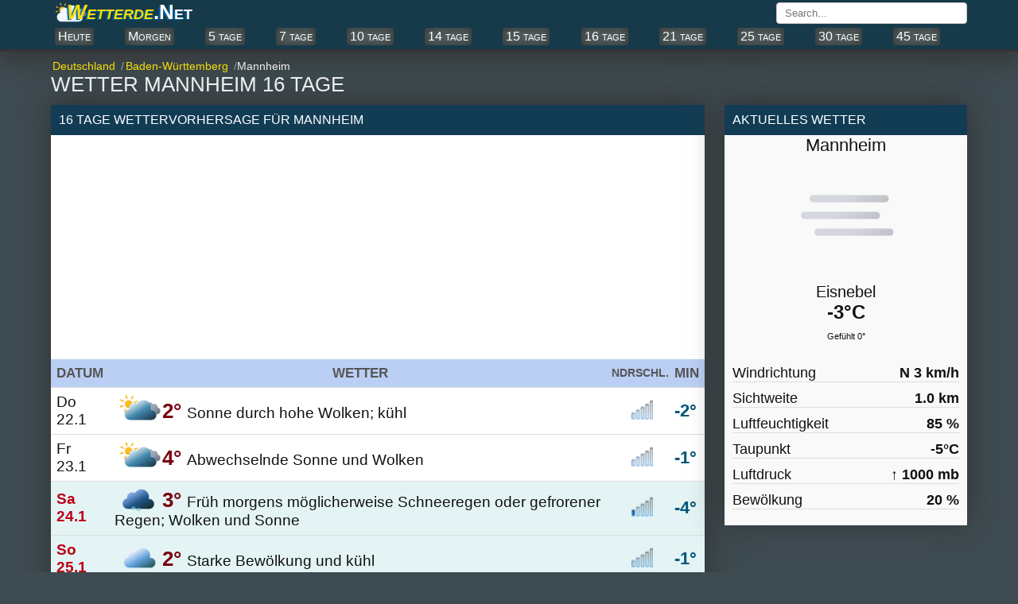

--- FILE ---
content_type: text/html; charset=UTF-8
request_url: https://wetterde.net/wetter16tage/259/baden-wurttemberg-mannheim-wetter-16-tage.html
body_size: 10969
content:
<!DOCTYPE html><html xmlns="https://www.w3.org/1999/xhtml" lang="de-DE"><head itemscope itemtype="https://schema.org/WebSite"><meta charset="utf-8"><link rel="canonical" href="https://wetterde.net/wetter16tage/259/baden-wurttemberg-mannheim-wetter-16-tage.html"><title>Wetter Mannheim 16-tage</title><meta name="description" content="Wetter Baden-Württemberg Mannheim 16 tage; Wettervorhersage Mannheim 16-tage."><meta name="keywords" content="wetter Mannheim, 16-tage wetter Mannheim, wetter Mannheim 16-tage, wetter Mannheim 16 tage, 16 tage wetter Mannheim, wettervorhersage Mannheim, Wettervorhersage Mannheim 16-tage, wetter vorhersage Mannheim, Mannheim wetter 16-tage, 16-tage wettervorhersage Mannheim"><base href="https://wetterde.net/"><!--[if IE]></base><![endif]--><meta property="og:type" content="article"><meta property="og:title" content="Baden-Württemberg, Mannheim 16 tage."><meta property="og:site_name" content="WetterDE"><meta property="og:url" content="https://wetterde.net/wetter16tage/259/baden-wurttemberg-mannheim-wetter-16-tage.html"><meta property="og:description" content="Wetter Baden-Württemberg Mannheim 16 tage Wettervorhersage Mannheim 16-tage."><meta name="viewport" content="width=device-width, initial-scale=1.0, minimum-scale=1"><meta name="robots" content="index, follow"><link rel="shortcut icon" href="//wetterde.net/img_t/favicon/favicon.png" type="image/x-icon"><style>*{margin:0;padding:0;box-sizing:border-box}p{margin-top:10px;padding:5px 10px;font-size:110%}ul{list-style-type:none}body{font-family:'Open Sans','Helvetica Neue','Segoe UI','Calibri','Arial',sans-serif;color:#111;background:#3e4b51;font-size:16px}a{text-decoration:none}.link{text-decoration:none}.link:hover{text-decoration:underline;color:#007bc1}.blue{color:#007bc1}.non-active{color:#eee}.group:after{content:"";display:table;clear:both;color:#ddd}.container{width:100%;max-width:1160px;margin:0 auto;padding:0 4px}.header.top{padding-bottom:3px;margin-bottom:10px;background:#163a49;border-bottom: solid 3px #333;box-shadow:0 10px 30px #353535}.fixed-header{position:fixed!important;top:0;left:0;width:100%;z-index:99999}.navbar.top{margin-bottom:2px}.navbar-brand span{background: url("https://wetterde.net/img_t/6.svg") no-repeat left;background-size:27%;background-position:left;padding-bottom:4px;}.navbar-brand{float:left}.navbar-brand a{color:#fff;font-variant:small-caps;font-weight:bold;text-shadow:#00609f -2px 1px 1px;font-size:26px}/*.navbar-brand a span{color:#ff8000}*/.navbar-brand a i{color:#f7de06;margin-left:20px}.navbar-search{position:relative;float:right;margin:3px 0 0 3px}.navbar-search input{width:240px;padding:5px 10px;font-family:'Open Sans','Helvetica Neue','Segoe UI','Calibri','Arial',sans-serif;border:1px solid #ccc;border-radius:4px;outline-color:#007bc1}.navbar-search input:hover{border-color:#007bc1}.navbar-search-result{display:none;position:absolute;top:30px;left:0;width:100%;max-height:167px;background-color:#fff;overflow-y:auto;z-index:9;box-shadow:0 1px 2px 0 rgba(0,0,0,.13),0 1px 5px 0 rgba(0,0,0,.08)}.navbar-search-result a{display:block;padding:9px;color:#00639d;border-bottom:1px solid #bebebe;overflow:hidden;white-space:nowrap}.navbar-search-result a:hover{display:block;background-color:#f8f8f8}.navbar-search-result .notfound{display:block;padding:10px;font-size:14px;font-style:italic}.navbar-city{float:right;font-weight:600}.navbar-city a{font-size:18px;color:#333;vertical-align:middle;text-transform:uppercase}.navbar-city span{font-size:22px;vertical-align:middle}.navbar.bottom{position:relative;overflow:visible}.navbar.bottom .navbar-item{display:flex;justify-content:space-between;white-space:nowrap}.navbar.bottom .navbar-item.block{display:block}.navbar.bottom .navbar-item a{background:#525e5f;color:#fff;border-radius:4px;padding:2px 4px;text-align:center;display:block;font-size:16px;cursor:pointer;text-decoration:none;float:left;margin:2px 5px;font-variant:small-caps;box-shadow:inset 0 0 14px #333;/*box-shadow:#062244 -1px -1px 3px;*/}.navbar.bottom .navbar-item a:hover {background-color:#1c5068;color:#fff;}.navbar.bottom .navbar-item a.selected{font-weight:600}.breadcrumb{position:relative;overflow:visible}.breadcrumb ul{display:flex;white-space:nowrap;overflow-y:hidden;overflow-x:auto}.breadcrumb li{display:inline-block;padding-right:5px;color:#999;font-size:.9rem}.breadcrumb li+li:before{color:#999;content:"\0002f"}.breadcrumb li a{color:#f7de06}.breadcrumb li a span{padding:0 2px}header h1{margin-bottom:10px;font-weight:500;color:#eee;font-size:26px;text-transform:uppercase}header h2,header h3,header p{font-size:16px;font-weight:400;margin-bottom:15px;color:#222}header h2,header h3{text-transform:uppercase}.region{float:left;width:100%;padding-right:330px;margin-right:-330px}.table.type-2{width:100%;display:table;background:#fff;border-spacing:0;border-collapse:separate;}.table.type-2 .rowgroup{display:table-row-group}.table.type-2 .row{display:table-row}.table.type-2 .row.weekend{background:#e4f4f5}.table.type-2 .row.weekend .cell:first-child{font-weight:600;color:#bd0017}.table.type-2 .row.heading{display:table-row;font-size:90%;color:#555;background:#bbcff4;font-weight:600;text-transform:uppercase}.table.type-2 .row.heading .m{padding:0;font-size:100%}.table.type-2 .row:hover{background-color:#dfe8e1}.table.type-2 .cell{display:table-cell;font-size:120%;padding:7px;vertical-align:middle;overflow:hidden;border-bottom:1px solid #ddd}.table.type-2 .cell h2{font-size:100%;font-weight:600}.table.type-2 .cell .n{float:right;right:10px}.table.type-2 .cell .temperature{font-size:135%;color:#7b0010;font-weight:600}.table.type-2 .min{font-size:135%;color:#015778;font-weight:600}.cell.rowspanned{position:absolute;top:0;bottom:0;width:100px}.bold{font-weight:600;}.box.aktuel{background:#f9f9f9}.aktuel .bold{float:right}.aktuel ul{padding:10px}.aktuel li{margin:10px 0;font-size:110%;border-bottom:1px solid #ddd}.aktuel .status2{display:block;width:100%;text-align:center;font-size:135%}.aktuel .status{display:block;width:100%;text-align:center;font-size:125%}.aktuel .temperature.type-1{display:block;width:100%;text-align:center;font-weight:600;font-size:150%}.temperature.type-2{display:block;width:100%;padding:10px;text-align:center;font-size:70%}.table-detail{display:none;position:relative;border-bottom:1px solid #f0f0f0}.table-detail ul{width:100%;background:#fefdfc;column-count:2}.table-detail li{display:block;padding:10px;margin-left:4px;border-bottom:1px solid #eee}.table-detail .right{float:right;margin-right:20px}.table-detail strong{font-size:14px}aside{float:right;margin-bottom:30px;width:305px;margin-left:25px}aside .box{margin-bottom:30px}.box{background-color:#fff;box-shadow: 0px 0px 0px #0d324a, 0px -5px 35px #333}.box-title{background-color:#123c54;font-size:16px;font-weight:500;color:#fff;padding:10px;text-transform:uppercase}.box-title.red{background-color:#007bc1;color:#fff}.box-content{padding:12px}.tag{margin-bottom:20px}.tag a{display:inline-block;padding:0 5px 5px 0;font-weight:500;color:#333}article h4{margin:10px;font-size:20px;text-shadow:1px 1px 4px #eee;font-weight:500}article p{margin-bottom:30px;line-height:1.4em;font-size:90%;text-align:justify}footer{padding:20px;margin-top:30px;}footer .nav{padding:15px;font-size:17px;margin-bottom:20px;color:#fff;background:#102b36;text-align:center}footer .nav a{position:relative;margin:25px;color:#fff;text-transform:uppercase;opacity:1}footer .nav a:hover{opacity:.8}footer .nav a:last-child:after{display:none}footer .text{margin-bottom:20px;color:#fff;font-size:14px;opacity:.7;text-align:justify}footer .year{display:block;color:#fff;font-size:14px;text-align:center}footer .guess{display:block;font-size:12px;text-align:center}.page .page-left{float:left;width:50%;padding-right:15px}.page .page-right{float:right;width:50%;padding-left:15px}.page .page-full{width:100%}.page-country .region,.page-city .region{float:none;width:100%}.list.type-7{display:flex}.list.type-7 li{width:100%;padding:10px;text-align:center}.list.type-7 li a{display:block;padding:10px 0;border-right:1px solid #f0f0f0;color:#333}.list.type-7 li a:hover{background-color:#f0f0f0}.list.type-7 li:last-child a{border-right:0}.ads_row{padding:1px 0}.ads_row,.ads{min-height:300px!important;height:100%!important}.weather-box.type-1{padding:10px;background-color:#fff;box-shadow:0 1px 2px 0 rgba(0,0,0,.13),0 1px 5px 0 rgba(0,0,0,.08)}.page-weather-current .weather-box,.page-weather-daily .weather-box,.page-weather-tomorrow .weather-box{margin-bottom:30px}.page-weather-current .weather-box:last-child,.page-weather-daily .weather-box:last-child,.page-weather-tomorrow .weather-box:last-child{margin-bottom:0}.shortcut.type-1 h3,.shortcut.type-1 h2{display:block;margin-top:20px;margin-bottom:5px;color:#ddd}.shortcut.type-1 h2{font-size:22px}.shortcut.type-1 .selected{background-color:#fff8e2}.button-plus{border:0;position:absolute;width:35px;height:35px;background:#007bc1;top:50%;left:50%;transform:translate(-50%,-50%) rotate(0deg);border-radius:50%;cursor:pointer;z-index:100;transition:.4s cubic-bezier(0.2,0.6,0.3,1.1)}.button-plus:after{content:'';position:absolute;top:50%;left:50%;transform:translate(-50%,-50%);height:2px;width:50%;background:#fff}.button-plus:before{content:'';position:absolute;top:50%;left:50%;transform:translate(-50%,-50%);height:50%;width:2px;background:#fff}.button-plus.clicked{transform:translate(-50%,-50%) rotate(360deg);background:#ccc}.button-plus.clicked:before{width:0}/*.rain_bg{background-color:#f2f8fc!important;background-image:url(/img/rain_bg.png)}*/.contact-form{display:block}.contact-form-item{margin-bottom:10px}.contact-form label{display:block;margin-bottom:5px}.contact-form input,.contact-form textarea{width:100%;padding:5px 7px;font-family:'Open Sans','Helvetica Neue','Segoe UI','Calibri','Arial',sans-serif;border:1px solid #ccc;border-radius:3px;outline-color:#007bc1}.contact-form textarea{min-height:200px}.contact-form .button{display:inline-block;border:0;padding:10px 20px;font-size:14px;color:#fff;background-color:#007bc1}.contact-form .button:hover{opacity:.8}@media (max-width: 1160px){.navbar.bottom .navbar-item{padding:6px;overflow-y:hidden;overflow-x:scroll}.navbar.bottom .navbar-item a{margin-right:10px}}@media (max-width: 970px){.list.type-9,.table-detail ul{display:block;padding:0;column-count:1}}@media (max-width: 768px){.region,aside{float:none;width:100%;margin-right:0;padding-right:0}.list.type-9{margin:2px;}aside{margin-top:30px;margin-bottom:0}aside .box:last-child{margin-bottom:0}.navbar-brand{float:none;display:block;text-align:center}.navbar-brand span{background-size:34%;font-size:128%;position:absolute;top:1px;left:7px}.navbar-search,.navbar-city{width:54%}.navbar-search input{width:100%;height:25px}footer .nav a{display:block;margin-bottom:5px}.list.type-6{columns:2;margin:5px 40px}footer .nav a:last-child{margin-bottom:0}footer .nav a:after{display:none}aside{margin-left:0}.page .page-left,.page .page-right{float:none;width:100%;padding:0}.page .page-left{margin-bottom:30px}.navbar.bottom .navbar-item a:last-child{padding-right:30px}}@media (max-width: 560px){.navbar-brand a{font-size:94%}.list.type-9{display:block;padding:0;margin:2px;}.list.type-6{margin-left:35px}}@media (max-width: 425px){.map{position:relative;left:-14px;margin:6px auto}.navbar-city a{font-size:14px}.navbar-city span{font-size:18px}header h1{font-size:22px}header h2,header p{font-size:15px}.navbar.bottom .navbar-item a{font-size:94%}.table.type-2 .row.heading .cell{padding:2px;font-size:86%}.table.type-2 .cell{font-size:110%}.list.type-7{display:block}.list.type-7 li{padding:0}.list.type-7 li a{padding-left:10px;border:0;border-bottom:1px solid #f0f0f0;text-align:left}.list.type-7 li:last-child a{border-bottom:0}.list.type-8,.table-detail ul{display:block;padding:0;column-count:1}.list.type-9{display:block;padding:0}.weather-box.type-1 ul,.list.type-2{column-count:1}}@media (max-width: 320px){.container{padding:0 5px}.navbar-search,.navbar-city{width:44%}.table.type-2 .row.heading .cell{padding:3px 0;font-size:75%}.table.type-2 .row.heading .m{font-size:60%}.table.type-2 .cell{font-size:100%}}.w{position:relative;display:block;height:160px;}.w:before{content:'';position:absolute;bottom:0;left:0;background-size:63%;background-repeat:no-repeat;width:100%;height:170px;/*background-size:contain;*/background-position:center}.w.w-01:before,.w.w-1:before{background-image:url(/img_t/1.svg)}.w.w-02:before,.w.w-2:before{background-image:url(/img_t/2.svg)}.w.w-03:before,.w.w-3:before{background-image:url(/img_t/3.svg)}.w.w-04:before,.w.w-4:before{background-image:url(/img_t/4.svg)}.w.w-05:before,.w.w-5:before{background-image:url(/img_t/5.svg)}.w.w-06:before,.w.w-6:before{background-image:url(/img_t/6.svg)}.w.w-07:before,.w.w-7:before{background-image:url(/img_t/7.svg)}.w.w-08:before,.w.w-8:before{background-image:url(/img_t/8.svg)}.w.w-09:before,.w.w-9:before{background-image:url(/img_t/9.svg)}.w.w-10:before{background-image:url(/img_t/10.svg)}.w.w-11:before{background-image:url(/img_t/11.svg)}.w.w-12:before{background-image:url(/img_t/12.svg)}.w.w-13:before{background-image:url(/img_t/13.svg)}.w.w-14:before{background-image:url(/img_t/14.svg)}.w.w-15:before{background-image:url(/img_t/15.svg)}.w.w-16:before{background-image:url(/img_t/16.svg)}.w.w-17:before{background-image:url(/img_t/17.svg)}.w.w-18:before{background-image:url(/img_t/18.svg)}.w.w-19:before{background-image:url(/img_t/19.svg)}.w.w-20:before{background-image:url(/img_t/20.svg)}.w.w-21:before{background-image:url(/img_t/21.svg)}.w.w-22:before{background-image:url(/img_t/22.svg)}.w.w-23:before{background-image:url(/img_t/23.svg)}.w.w-24:before{background-image:url(/img_t/24.svg)}.w.w-25:before{background-image:url(/img_t/25.svg)}.w.w-26:before{background-image:url(/img_t/26.svg)}.w.w-27:before{background-image:url(/img_t/27.svg)}.w.w-28:before{background-image:url(/img_t/28.svg)}.w.w-29:before{background-image:url(/img_t/29.svg)}.w.w-30:before{background-image:url(/img_t/30.svg)}.w.w-31:before{background-image:url(/img_t/31.svg)}.w.w-32:before{background-image:url(/img_t/32.svg)}.w.w-33:before{background-image:url(/img_t/33.svg)}.w.w-34:before{background-image:url(/img_t/34.svg)}.w.w-35:before{background-image:url(/img_t/35.svg)}.w.w-36:before{background-image:url(/img_t/36.svg)}.w.w-37:before{background-image:url(/img_t/37.svg)}.w.w-38:before{background-image:url(/img_t/38.svg)}.w.w-39:before{background-image:url(/img_t/39.svg)}.w.w-40:before{background-image:url(/img_t/40.svg)}.w.w-41:before{background-image:url(/img_t/41.svg)}.w.w-42:before{background-image:url(/img_t/42.svg)}.w.w-43:before{background-image:url(/img_t/43.svg)}.w.w-44:before{background-image:url(/img_t/44.svg)}.n{display:inline-block;position:relative;width:30px;height:30px}.n:before{content:"";width:60px;height:60px;position:absolute;top:0;left:0;background-size:45%;background-repeat:no-repeat;}.n.n-0:before{background-image:url(/weather_icons/w/0.png)}.n.n-1:before{background-image:url(/weather_icons/w/1.png)}.n.n-2:before{background-image:url(/weather_icons/w/2.png)}.n.n-3:before{background-image:url(/weather_icons/w/3.png)}.n.n-4:before{background-image:url(/weather_icons/w/4.png)}.n.n-5:before{background-image:url(/weather_icons/w/5.png)}.a{display:inline-block;position:relative;width:20px;height:20px}.a:before{content:"";width:20px;height:20px;top:2px;position:absolute;background-repeat:no-repeat }.alert:before{background-image:url(/radar.gif)}.i{display:inline-block;position:relative;width:60px;height:25px}.i:before{content:"";width:60px;height:60px;position:absolute;top:-15px;left:0;background-repeat:no-repeat }.i.i-01:before,.i.i-1:before{background-image:url(/img_t/1.svg)}.i.i-02:before,.i.i-2:before{background-image:url(/img_t/2.svg)}.i.i-03:before,.i.i-3:before{background-image:url(/img_t/3.svg)}.i.i-04:before,.i.i-4:before{background-image:url(/img_t/4.svg)}.i.i-05:before,.i.i-5:before{background-image:url(/img_t/5.svg)}.i.i-06:before,.i.i-6:before{background-image:url(/img_t/6.svg)}.i.i-07:before,.i.i-7:before{background-image:url(/img_t/7.svg)}.i.i-08:before,.i.i-8:before{background-image:url(/img_t/8.svg)}.i.i-09:before,.i.i-9:before{background-image:url(/img_t/9.svg)}.i.i-10:before{background-image:url(/img_t/10.svg)}.i.i-11:before{background-image:url(/img_t/11.svg)}.i.i-12:before{background-image:url(/img_t/12.svg)}.i.i-13:before{background-image:url(/img_t/13.svg)}.i.i-14:before{background-image:url(/img_t/14.svg)}.i.i-15:before{background-image:url(/img_t/15.svg)}.i.i-16:before{background-image:url(/img_t/16.svg)}.i.i-17:before{background-image:url(/img_t/17.svg)}.i.i-18:before{background-image:url(/img_t/18.svg)}.i.i-19:before{background-image:url(/img_t/19.svg)}.i.i-20:before{background-image:url(/img_t/20.svg)}.i.i-21:before{background-image:url(/img_t/21.svg)}.i.i-22:before{background-image:url(/img_t/22.svg)}.i.i-23:before{background-image:url(/img_t/23.svg)}.i.i-24:before{background-image:url(/img_t/24.svg)}.i.i-25:before{background-image:url(/img_t/25.svg)}.i.i-26:before{background-image:url(/img_t/26.svg)}.i.i-27:before{background-image:url(/img_t/27.svg)}.i.i-28:before{background-image:url(/img_t/28.svg)}.i.i-29:before{background-image:url(/img_t/29.svg)}.i.i-30:before{background-image:url(/img_t/30.svg)}.i.i-31:before{background-image:url(/img_t/31.svg)}.i.i-32:before{background-image:url(/img_t/32.svg)}.i.i-33:before{background-image:url(/img_t/33.svg)}.i.i-34:before{background-image:url(/img_t/34.svg)}.i.i-35:before{background-image:url(/img_t/35.svg)}.i.i-36:before{background-image:url(/img_t/36.svg)}.i.i-37:before{background-image:url(/img_t/37.svg)}.i.i-38:before{background-image:url(/img_t/38.svg)}.i.i-39:before{background-image:url(/img_t/39.svg)}.i.i-40:before{background-image:url(/img_t/40.svg)}.i.i-41:before{background-image:url(/img_t/41.svg)}.i.i-42:before{background-image:url(/img_t/42.svg)}.i.i-43:before{background-image:url(/img_t/43.svg)}.i.i-44:before{background-image:url(/img_t/44.svg)}.d{ display:inline-block; position:relative; width:65px; height:25px }.d:before{ content:""; width:65px; height:48px;position:absolute;top:-12px;left:0;background-repeat:no-repeat }..d.d-clear-night:before,.d.d-1:before{background-image:url(/img_t/hourly/clear-night.svg)}.d.d-cloudy:before,.d.d-2:before{background-image:url(/img_t/hourly/cloudy.svg)}.d.d-foggy:before,.d.d-3:before{background-image:url(/img_t/hourly/foggy.svg)}.d.d-isolated-thunderstorms:before,.d.d-4:before{background-image:url(/img_t/hourly/isolated-thunderstorms.svg)}.d.d-mostly-clear-day:before,.d.d-5:before{background-image:url(/img_t/hourly/mostly-clear-day.svg)}.d.d-mostly-clear-night:before,.d.d-6:before{background-image:url(/img_t/hourly/mostly-clear-night.svg)}.d.d-mostly-cloudy-day:before,.d.d-7:before{background-image:url(/img_t/hourly/mostly-cloudy-day.svg)}.d.d-mostly-cloudy-night:before,.d.d-8:before{background-image:url(/img_t/hourly/mostly-cloudy-night.svg)}.d.d-partly-cloudy-day:before,.d.d-9:before{background-image:url(/img_t/hourly/partly-cloudy-day.svg)}.d.d-partly-cloudy-night:before{background-image:url(/img_t/hourly/partly-cloudy-night.svg)}.d.d-precip-rain-single:before{background-image:url(/img_t/hourly/precip-rain-single.svg)}.d.d-rain:before{background-image:url(/img_t/hourly/rain.svg)}.d.d-rain-snow-wintery-mix:before{background-image:url(/img_t/hourly/rain-snow-wintery-mix.svg)}.d.d-scattered-thunderstorms-day:before{background-image:url(/img_t/hourly/scattered-thunderstorms-day.svg)}.d.d-scattered-thunderstorms-night:before{background-image:url(/img_t/hourly/scattered-thunderstorms-night.svg)}.d.d-showers:before{background-image:url(/img_t/hourly/showers.svg)}.d.d-snow:before{background-image:url(/img_t/hourly/snow.svg)}.d.d-snow-showers:before{background-image:url(/img_t/hourly/snow-showers.svg)}.d.d-sunny:before{background-image:url(/img_t/hourly/sunny.svg)}.d.d-thunderstorms:before{background-image:url(/img_t/hourly/thunderstorms.svg)}.d.d-windy:before{background-image:url(/img_t/hourly/windy.svg)}.weather-province i{float:right;margin-right:5px;height:34px;width:auto}.weather-province span{float:right;bottom:4px;margin-right:3px}.weather ul li:last-child{border:0}.weather-province{background:#f9f9f9;padding:4px}.weather-province li{float:left;width:100%;border-bottom:0.01em solid #c8c8c8}.weather-province li a{display:block;padding:10px 0;font-size:105%;color:#03181f}.weather-province li a:hover{background:#dfebee}.weather-province li a:before{width:30px;height:30px;}.auf{background:#143543;color:#fff;padding:10px;margin:20px}.hot1{font-weight:600;font-size:120%;color:#ff0000}.hot2{font-weight:600;font-size:120%;color:#9E3100}.cold{font-weight:600;font-size:120%;color:#3333cc}.cold1{font-weight:600;font-size:120%;color:#67a5dc} iframe{border:0;height:50vh;width:100%;}.list.type-7{display:flex}.list.type-7 li{width:100%;padding:10px;text-align:center}.list.type-7 li a{display:block;padding:10px 0;border-right:1px solid #f0f0f0;color:#333}.list.type-7 li a:hover{background-color:#f0f0f0}.list.type-7 li:last-child a{border-right:0}</style><script async src="https://pagead2.googlesyndication.com/pagead/js/adsbygoogle.js?client=ca-pub-7720829606490788" data-overlays="bottom"     crossorigin="anonymous"></script></head><body itemscope itemtype="https://schema.org/WebPage"><!-- ust --><header class="header top"><nav class="navbar top" aria-label="navigation"><div class="container group"><div class="navbar-brand"><a href="https://wetterde.net"><span><i>Wetterde</i>.Net</span></a></div><div class="navbar-search" itemprop="potentialAction"><input type="text" name="search" placeholder="Search..." autocomplete="off"><div class="navbar-search-result"></div></div></div></nav><nav class="navbar bottom" aria-label="Primary navigation"><div class="navbar-item container group"><a href="/heute/259/wetter-heute-mannheim.html" title="Wetter heute Mannheim">Heute</a><a href="/morgen/259/wetter-mannheim-morgen.html" title="Wetter Mannheim morgen">Morgen</a><a href="/5tagewetter/259/baden-wurttemberg-mannheim-wetter-5-tage.html" title="wetter Baden-Württemberg Mannheim 5 tage">5 tage</a><a href="/wetter7tage/259/baden-wurttemberg-mannheim-wetter-7-tage.html" title="wetter Baden-Württemberg Mannheim 7 tage">7 tage</a><a href="/wetter10tage/259/baden-wurttemberg-mannheim-wetter-10-tage.html" title="wetter Baden-Württemberg Mannheim 10 tage">10 tage</a><a href="/14tagewetter/259/baden-wurttemberg-mannheim-wetter-14-tage.html" title="wetter Baden-Württemberg Mannheim 14 tage">14 tage</a><a href="/wetter15tage/259/baden-wurttemberg-mannheim-wetter-15-tage.html" title="Baden-Württemberg Mannheim 15 tage forecast">15 tage</a><a href="/wetter16tage/259/baden-wurttemberg-mannheim-wetter-16-tage.html" title="wetter Baden-Württemberg Mannheim 16 tage">16 tage</a><a href="/21tagewetter/259/baden-wurttemberg-mannheim-wetter-21-tage.html" title="wetter Baden-Württemberg Mannheim 21 tage">21 tage</a><a href="/25tagewetter/259/baden-wurttemberg-mannheim-wetter-25-tage.html" title="Baden-Württemberg Mannheim 25 tage wetter">25 tage</a><a href="/30tagewetter/259/baden-wurttemberg-mannheim-wetter-30-tage.html" title="Baden-Württemberg Mannheim 30 tage wetter">30 tage</a><a href="/wetter45tage/259/baden-wurttemberg-mannheim-wetter-45-tage.html" title="Baden-Württemberg Mannheim 45 tage wetter">45 tage</a></div></nav></header><!-- ust --><section class="container page-weather group"><nav aria-label="breadcrumb" class="breadcrumb"><ul itemscope itemtype="https://schema.org/BreadcrumbList"><li itemprop="itemListElement" itemscope itemtype="https://schema.org/ListItem"><a href="//wetterde.net/" itemprop="item"> <span itemprop="name">Deutschland</span></a><meta itemprop="position" content="1"></li><li itemprop="itemListElement" itemscope itemtype="https://schema.org/ListItem"><a href="//wetterde.net/deutschland/baden-wurttemberg/" itemprop="item"><span itemprop="name">Baden-Württemberg</span></a><meta itemprop="position" content="2"></li><li itemprop="itemListElement" itemscope itemtype="https://schema.org/ListItem"><span itemprop="name" class="non-active">Mannheim</span><meta itemprop="position" content="3"></li></ul></nav><header><h1>Wetter Mannheim 16 tage</h1></header><div class="region"><section><div class="box"><h2 class="box-title">16 tage Wettervorhersage für Mannheim</h2><div class="ads_row"><ins class="adsbygoogle"     style="display:block" data-full-width-responsive="true"     data-ad-client="ca-pub-7720829606490788"     data-ad-slot="7912621953"     data-ad-format="auto"></ins><script>     (adsbygoogle = window.adsbygoogle || []).push({});</script></div><table class="table type-2"><tr class="row heading"><th class="cell">Datum</th><th class="cell">Wetter</th><th class="cell m">Ndrschl.</th><th class="cell">Min</th></tr><tr class="row"><td class="cell" title="22.1 Do wetter">Do 22.1</td><td class="cell" title="Sonne durch hohe Wolken; kühl"><i class="i i-4" title="Sonne durch hohe Wolken; kühl"></i><span class="temperature">2° </span>Sonne durch hohe Wolken; kühl</td><td class="cell"><i class="n n-0" title="Niederschlag 6"></i></td><td class="cell min">-2°</td></tr><tr class="row"><td class="cell" title="23.1 Fr wetter">Fr 23.1</td><td class="cell" title="Abwechselnde Sonne und Wolken"><i class="i i-4" title="Abwechselnde Sonne und Wolken"></i><span class="temperature">4° </span>Abwechselnde Sonne und Wolken</td><td class="cell"><i class="n n-0" title="Niederschlag 13"></i></td><td class="cell min">-1°</td></tr><tr class="row weekend"><td class="cell" title="24.1 Sa wetter">Sa 24.1</td><td class="cell" title="Früh morgens möglicherweise Schneeregen oder gefrorener Regen; Wolken und Sonne"><i class="i i-24" title="Früh morgens möglicherweise Schneeregen oder gefrorener Regen; Wolken und Sonne"></i><span class="temperature">3° </span>Früh morgens möglicherweise Schneeregen oder gefrorener Regen; Wolken und Sonne</td><td class="cell"><i class="n n-1" title="Niederschlag 60"></i></td><td class="cell min">-4°</td></tr><tr class="row weekend"><td class="cell" title="25.1 So wetter">So 25.1</td><td class="cell" title="Starke Bewölkung und kühl"><i class="i i-7" title="Starke Bewölkung und kühl"></i><span class="temperature">2° </span>Starke Bewölkung und kühl</td><td class="cell"><i class="n n-0" title="Niederschlag 25"></i></td><td class="cell min">-1°</td></tr><tr class="row"><td class="cell" title="26.1 Mo wetter">Mo 26.1</td><td class="cell" title="Erhebliche Bewölkung; am Nachmittag Schneeschauer"><i class="i i-19" title="Erhebliche Bewölkung; am Nachmittag Schneeschauer"></i><span class="temperature">4° </span>Erhebliche Bewölkung; am Nachmittag Schneeschauer</td><td class="cell"><i class="n n-1" title="Niederschlag 60"></i></td><td class="cell min">0°</td></tr><tr class="row"><td class="cell" title="27.1 Di wetter">Di 27.1</td><td class="cell" title="Wechselnde Bewölkung; später im Verlauf des Tages gelegentlich Regen und Nieselregen"><i class="i i-12" title="Wechselnde Bewölkung; später im Verlauf des Tages gelegentlich Regen und Nieselregen"></i><span class="temperature">6° </span>Wechselnde Bewölkung; später im Verlauf des Tages gelegentlich Regen und Nieselregen</td><td class="cell"><i class="n n-1" title="Niederschlag 60"></i></td><td class="cell min">0°</td></tr><tr class="row"><td class="cell" title="28.1 Mi wetter">Mi 28.1</td><td class="cell" title="Wolkig; am Nachmittag kurze Schauer"><i class="i i-12" title="Wolkig; am Nachmittag kurze Schauer"></i><span class="temperature">3° </span>Wolkig; am Nachmittag kurze Schauer</td><td class="cell"><i class="n n-2" title="Niederschlag 65"></i></td><td class="cell min">0°</td></tr><tr class="row"><td class="cell" title="29.1 Do wetter">Do 29.1</td><td class="cell" title="Am Morgen Schneefall möglich; überwiegend bewölkt"><i class="i i-19" title="Am Morgen Schneefall möglich; überwiegend bewölkt"></i><span class="temperature">5° </span>Am Morgen Schneefall möglich; überwiegend bewölkt</td><td class="cell"><i class="n n-1" title="Niederschlag 55"></i></td><td class="cell min">1°</td></tr><tr class="row"><td class="cell" title="30.1 Fr wetter">Fr 30.1</td><td class="cell" title="Überwiegend bewölkt"><i class="i i-6" title="Überwiegend bewölkt"></i><span class="temperature">7° </span>Überwiegend bewölkt</td><td class="cell"><i class="n n-0" title="Niederschlag 3"></i></td><td class="cell min">3°</td></tr><tr class="row weekend"><td class="cell" title="31.1 Sa wetter">Sa 31.1</td><td class="cell" title="Früh morgens möglicher Schauer, sonst wolkig"><i class="i i-7" title="Früh morgens möglicher Schauer, sonst wolkig"></i><span class="temperature">7° </span>Früh morgens möglicher Schauer, sonst wolkig</td><td class="cell"><i class="n n-1" title="Niederschlag 49"></i></td><td class="cell min">2°</td></tr><tr class="row weekend"><td class="cell" title="1.2 So wetter">So 1.2</td><td class="cell" title="Wolkig"><i class="i i-7" title="Wolkig"></i><span class="temperature">7° </span>Wolkig</td><td class="cell"><i class="n n-0" title="Niederschlag 25"></i></td><td class="cell min">1°</td></tr><tr class="row"><td class="cell" title="2.2 Mo wetter">Mo 2.2</td><td class="cell" title="Überwiegend bewölkt; später im Verlauf des Tages möglicherweise kurze Schauer"><i class="i i-6" title="Überwiegend bewölkt; später im Verlauf des Tages möglicherweise kurze Schauer"></i><span class="temperature">6° </span>Überwiegend bewölkt; später im Verlauf des Tages möglicherweise kurze Schauer</td><td class="cell"><i class="n n-1" title="Niederschlag 49"></i></td><td class="cell min">0°</td></tr><tr class="row"><td class="cell" title="3.2 Di wetter">Di 3.2</td><td class="cell" title="Am Morgen niedrige Wolken; später im Verlauf des Tages überwiegend bewölkt"><i class="i i-7" title="Am Morgen niedrige Wolken; später im Verlauf des Tages überwiegend bewölkt"></i><span class="temperature">6° </span>Am Morgen niedrige Wolken; später im Verlauf des Tages überwiegend bewölkt</td><td class="cell"><i class="n n-0" title="Niederschlag 22"></i></td><td class="cell min">1°</td></tr><tr class="row"><td class="cell" title="4.2 Mi wetter">Mi 4.2</td><td class="cell" title="Wolkig"><i class="i i-7" title="Wolkig"></i><span class="temperature">2° </span>Wolkig</td><td class="cell"><i class="n n-0" title="Niederschlag 25"></i></td><td class="cell min">-3°</td></tr><tr class="row"><td class="cell" title="5.2 Do wetter">Do 5.2</td><td class="cell" title="Starke Bewölkung; früh morgens Schneefall möglich; am Nachmittag zeitweise Schnee und Regen"><i class="i i-29" title="Starke Bewölkung; früh morgens Schneefall möglich; am Nachmittag zeitweise Schnee und Regen"></i><span class="temperature">3° </span>Starke Bewölkung; früh morgens Schneefall möglich; am Nachmittag zeitweise Schnee und Regen</td><td class="cell"><i class="n n-2" title="Niederschlag 65"></i></td><td class="cell min">-2°</td></tr><tr class="row"><td class="cell" title="6.2 Fr wetter">Fr 6.2</td><td class="cell" title="Bewölkt bleibend; am Morgen Schneefall möglich; am Nachmittag möglicherweise Schneefall oder Regen"><i class="i i-29" title="Bewölkt bleibend; am Morgen Schneefall möglich; am Nachmittag möglicherweise Schneefall oder Regen"></i><span class="temperature">2° </span>Bewölkt bleibend; am Morgen Schneefall möglich; am Nachmittag möglicherweise Schneefall oder Regen</td><td class="cell"><i class="n n-1" title="Niederschlag 55"></i></td><td class="cell min">-3°</td></tr> </table><ins class="adsbygoogle"     style="display:block" data-full-width-responsive="true"     data-ad-client="ca-pub-7720829606490788"     data-ad-slot="7912621953"     data-ad-format="rectangle"></ins><script>     (adsbygoogle = window.adsbygoogle || []).push({});</script></div><div id="placeholder"></div></section><section class="shortcut type-1"><h3>Wetter für Mannheim Heute, Morgen und 16 Tage</h3><div class="box"><nav aria-label="navigation"><ul class="list type-7"><li><a href="/heute/259/wetter-heute-mannheim.html" title="Wetter heute Mannheim">Wetter Heute</a></li><li><a href="/morgen/259/wetter-mannheim-morgen.html" title="Wetter Mannheim morgen">Wetter Morgen</a></li><li><a href="/25tagewetter/259/baden-wurttemberg-mannheim-wetter-25-tage.html" title="Baden-Württemberg Mannheim 25 tage wetter">Wetter 25 tage</a></li></ul></nav></div></section></div><aside><div class="box aktuel"><h3 class="box-title">Aktuelles Wetter</h3><nav role="navigation"><span class="status2">Mannheim</span><span class="w w-11"></span><span class="status">Eisnebel</span><span class="temperature type-1">-3°C</span><span class="temperature type-2">Gefühlt  0°</span><ul><li>Windrichtung <span class="bold">N 3 km/h</span></li><li>Sichtweite <span class="bold">1.0 km</span></li><li>Luftfeuchtigkeit <span class="bold">85 %</span></li><li>Taupunkt <span class="bold">-5°C</span></li><li>Luftdruck <span class="bold">&#x2191; 1000 mb</span></li><li>Bewölkung <span class="bold">20 %</span></li></ul></nav></div><ins class="adsbygoogle"     style="display:block" data-full-width-responsive="true"     data-ad-client="ca-pub-7720829606490788"     data-ad-slot="7912621953"     data-ad-format="rectangle"></ins><script>     (adsbygoogle = window.adsbygoogle || []).push({});</script><div class="box"><h4 class="box-title">Wetter 16-Tage</h4><div class="weather-province box-content"><nav aria-label="navigation">﻿<ul class="group"><li><a href="//wetterde.net/wetter10tage/106/berlin-wetter-10-tage.html" title="16 tage wetter Berlin"> Berlin<i class="cold">-1°C</i><span class="i i-1"></span></a></li><li><a href="//wetterde.net/wetter10tage/565/hamburg-farmsen-berne-wetter-10-tage.html" title="16 tage wetter Farmsen-Berne"> Farmsen-Berne<i class="cold">-1°C</i><span class="i i-1"></span></a></li><li><a href="//wetterde.net/wetter10tage/574/hamburg-wetter-10-tage.html" title="16 tage wetter Hamburg"> Hamburg<i class="cold">-1°C</i><span class="i i-2"></span></a></li><li><a href="//wetterde.net/wetter10tage/355/bayern-munchen-wetter-10-tage.html" title="16 tage wetter München"> München<i class="cold">-4°C</i><span class="i i-3"></span></a></li><li><a href="//wetterde.net/wetter10tage/1120/schleswig-holstein-sylt-wetter-10-tage.html" title="16 tage wetter Sylt"> Sylt<i class="cold">1°C</i><span class="i i-35"></span></a></li><li><a href="//wetterde.net/wetter10tage/282/baden-wurttemberg-stuttgart-wetter-10-tage.html" title="16 tage wetter Stuttgart"> Stuttgart<i class="cold">-4°C</i><span class="i i-1"></span></a></li><li><a href="//wetterde.net/wetter10tage/744/niedersachsen-cuxhaven-wetter-10-tage.html" title="16 tage wetter Cuxhaven"> Cuxhaven<i class="cold">1°C</i><span class="i i-2"></span></a></li><li><a href="//wetterde.net/wetter10tage/895/nordrhein-westfalen-koln-wetter-10-tage.html" title="16 tage wetter Köln"> Köln<i class="cold">4°C</i><span class="i i-1"></span></a></li><li><a href="//wetterde.net/wetter10tage/463/hessen-frankfurt-am-main-wetter-10-tage.html" title="16 tage wetter Frankfurt am Main"> Frankfurt am Main<i class="cold">-3°C</i><span class="i i-1"></span></a></li><li><a href="//wetterde.net/wetter10tage/1251/sachsen-dresden-wetter-10-tage.html" title="16 tage wetter Dresden"> Dresden<i class="cold">1°C</i><span class="i i-1"></span></a></li><li><a href="//wetterde.net/wetter10tage/685/mecklenburg-vorpommern-kuhlungsborn-wetter-10-tage.html" title="16 tage wetter Kühlungsborn"> Kühlungsborn<i class="cold">-3°C</i><span class="i i-35"></span></a></li><li><a href="//wetterde.net/wetter10tage/1274/sachsen-leipzig-wetter-10-tage.html" title="16 tage wetter Leipzig"> Leipzig<i class="cold">-1°C</i><span class="i i-1"></span></a></li><li><a href="//wetterde.net/wetter10tage/403/bremen-wetter-10-tage.html" title="16 tage wetter Bremen"> Bremen<i class="cold">-1°C</i><span class="i i-1"></span></a></li><li><a href="//wetterde.net/wetter10tage/773/niedersachsen-hannover-wetter-10-tage.html" title="16 tage wetter Hannover"> Hannover<i class="cold">-2°C</i><span class="i i-1"></span></a></li><li><a href="//wetterde.net/wetter10tage/673/mecklenburg-vorpommern-heringsdorf-wetter-10-tage.html" title="16 tage wetter Heringsdorf"> Heringsdorf<i class="cold">-2°C</i><span class="i i-1"></span></a></li><li><a href="//wetterde.net/wetter10tage/305/bayern-augsburg-wetter-10-tage.html" title="16 tage wetter Augsburg"> Augsburg<i class="cold">-6°C</i><span class="i i-7"></span></a></li><li><a href="//wetterde.net/wetter10tage/368/bayern-nurnberg-wetter-10-tage.html" title="16 tage wetter Nürnberg"> Nürnberg<i class="cold">-4°C</i><span class="i i-6"></span></a></li><li><a href="//wetterde.net/wetter10tage/881/nordrhein-westfalen-essen-wetter-10-tage.html" title="16 tage wetter Essen"> Essen<i class="hot2">6°C</i><span class="i i-1"></span></a></li><li><a href="//wetterde.net/wetter10tage/1058/schleswig-holstein-gromitz-wetter-10-tage.html" title="16 tage wetter Grömitz"> Grömitz<i class="cold">-1°C</i><span class="i i-34"></span></a></li><li><a href="//wetterde.net/wetter10tage/867/nordrhein-westfalen-dortmund-wetter-10-tage.html" title="16 tage wetter Dortmund"> Dortmund<i class="hot2">5°C</i><span class="i i-1"></span></a></li><li><a href="//wetterde.net/wetter10tage/640/mecklenburg-vorpommern-binz-wetter-10-tage.html" title="16 tage wetter Binz"> Binz<i class="cold">-1°C</i><span class="i i-1"></span></a></li><li><a href="//wetterde.net/wetter10tage/322/bayern-garmisch-partenkirchen-wetter-10-tage.html" title="16 tage wetter Garmisch-Partenkirchen"> Garmisch-Partenkirchen<i class="cold">2°C</i><span class="i i-1"></span></a></li><li><a href="//wetterde.net/wetter10tage/1386/sachsen-anhalt-magdeburg-wetter-10-tage.html" title="16 tage wetter Magdeburg"> Magdeburg<i class="cold">-2°C</i><span class="i i-1"></span></a></li><li><a href="//wetterde.net/wetter10tage/1456/thuringen-erfurt-wetter-10-tage.html" title="16 tage wetter Erfurt"> Erfurt<i class="cold">-5°C</i><span class="i i-2"></span></a></li><li><a href="//wetterde.net/wetter10tage/1123/schleswig-holstein-timmendorfer-strand-wetter-10-tage.html" title="16 tage wetter Timmendorfer Strand"> Timmendorfer Strand<i class="cold">-1°C</i><span class="i i-1"></span></a></li><li><a href="//wetterde.net/wetter10tage/871/nordrhein-westfalen-dusseldorf-wetter-10-tage.html" title="16 tage wetter Düsseldorf"> Düsseldorf<i class="hot2">5°C</i><span class="i i-1"></span></a></li><li><a href="//wetterde.net/wetter10tage/728/mecklenburg-vorpommern-warnemunde-wetter-10-tage.html" title="16 tage wetter Warnemünde"> Warnemünde<i class="cold">-3°C</i><span class="i i-33"></span></a></li><li><a href="//wetterde.net/wetter10tage/1126/schleswig-holstein-travemunde-wetter-10-tage.html" title="16 tage wetter Travemünde"> Travemünde<i class="cold">-1°C</i><span class="i i-2"></span></a></li><li><a href="//wetterde.net/wetter10tage/380/bayern-regensburg-wetter-10-tage.html" title="16 tage wetter Regensburg"> Regensburg<i class="cold">-6°C</i><span class="i i-6"></span></a></li></ul></nav></div></div></aside></section><div class="box auf"><nav aria-label="navigation"><article><h4>Mannheim Wetter 16-Tage</h4><p>Auf dieser Seite liefern wir die genauesten Ergebnisse zum Wetter in Mannheim. Sie können das Wetter von heute, das Wetter von morgen, 14-Tage Wetter, 16-Tage wetter, 21-Tage wetter und 30-Tage Wettervorhersagen für Mannheim abrufen. Wir präsentieren die Wettervorhersage für heute und morgen als stündliche Vorhersagen. Wetter in Mannheim heute; . Die höchste Lufttemperatur beträgt .Für Mannheim sind detaillierte 16-tägige Wettervorhersagen verfügbar. Auf unserer 16-tägigen Wetterseite finden Sie tägliche Höchst- und Tiefsttemperaturen für jeden Tag. Das Wochenendwetter ist mit auffälligeren Farben markiert. Für langfristigere Vorhersagen und detaillierte Wetterprognosen für andere Tage können Sie die Links oben auf der Seite verwenden. Geben Sie den Städtenamen in die Suchleiste ein, um lokale Wettervorhersagen zu erhalten. Stündliche Wetterdaten: Informationen zum Wetter für heute und morgen werden stündlich aktualisiert. Die aktuellen Wetterinformationen, live und aktuell, finden Sie auf dieser Website.</p></article></nav></div>﻿<footer aria-label="entry meta"><nav class="nav" aria-label="Footer"><a href="//wetterde.net/privacy-policy.php">Datenschutzerklärung</a><a href="//wetterde.net/kontakt.html">Kontakt</a> <a href="//wetterde.net/">Wetter</a></nav><div class="container"><div class="text">Unsere Website bietet allen Besuchern das Wetter auf Basis von meteorologischen Prognosen. Wir bieten Stündliche Wettervorhersagen, 5-Tage Wettervorhersagen, 10-Tage Wettervorhersagen, 14-Tage Wettervorhersagen und monatliche Wettervorhersagen.Achtung: Die 1-Tages und die 7-tage Prognose wird alle 15 Minuten aktualisiert. Deshalb Können die Angaben um +/- 1°C schwanken.</div><span class="year">Wetterde.NET - Copyright &copy; 2026 - Deutschland Wetter</span> </div></footer><script defer src='//wetterde.net/js/main2.js?v=1.1'></script> <!-- Google tag (gtag.js) --><script async src="https://www.googletagmanager.com/gtag/js?id=G-9YY9ZX4YWH"></script><script>  window.dataLayer = window.dataLayer || [];  function gtag(){dataLayer.push(arguments);}  gtag('js', new Date());  gtag('config', 'G-9YY9ZX4YWH');</script><div id="iframeTemplate"><iframe id="b" name="map" title="map" data-src="radar/radar.php?lat=49.488&lon=8.466" frameborder="0" scrolling="no" allowfullscreen></iframe></div><script>var element,html,template;element = document.getElementById("placeholder");template = document.getElementById("iframeTemplate");html = template.innerHTML;element.innerHTML = html;</script><script>function jquery(js){var script=document.createElement('script');script.src=js;script.type='text/javascript';script.defer=true;document.getElementsByTagName('head').item(0).appendChild(script);}StackExchangeusingsetBreakers=({"Js/main.js":"6da434","Js/jmsrc.js":"2b1f3b","Js/js.js":"d31dbc","Js/events.js":"a82b1c","Js/full-anon.js":"efd051","Js/highlightjs-loader.js":"510ebf","Js/transpiled.js":"36bc12","Js/validation.js":"8fda6c","Js/tag.js":"d487f8","Js/wmd.js":"033cae","Js/codemirror.js":"38deb7"});jquery('/mannheim/1A28dU416721947St26j901s/validator.js');</script><!-- <script async type="text/javascript" id="empower-ad-script" src="https://static.virgul.com/theme/mockups/adcode/outside.js?namespace=empower&class=empower-ad&site=wetterde_net"></script> --></body></html>

--- FILE ---
content_type: text/html; charset=UTF-8
request_url: https://wetterde.net/wget/weather2.php?id=167219&il=mannheim
body_size: 1481
content:
12﻿<!-- heute --><tr class="row"><td class="cell" role="cell">14:00</td><td class="cell" role="cell"><i class="d d-mostly-cloudy-day" title="Stark bewölkt"></i><span class="temperature">1°C </span> Stark bewölkt </td><td class="cell">1%</td><td class="cell position-relative" role="cell">
<button onclick="javascript:void(0);" aria-label="Details" class="button-plus"></button></td></tr>
<tr>
<td colspan="4">
<div class="table-detail">
<ul>
<li><img src="/svg/thermometer.svg"> <strong>Gefühlte</strong> <span class="right">1°</span></li>
<li><img src="/svg/wind.svg"> <strong> Wind</strong> <span class="right">SW 2 km/h</span></li>
<li><img src="/svg/umbrella.svg"> <strong> Niederschlag</strong> <span class="right">0</span></li>
<li><img src="/svg/wolkendecke.svg"><strong> Wolkendecke</strong> <span class="right">68%</span></li>
<li><img src="/svg/uvindex.svg"><strong>UV-Index</strong> <span class="right">1 von 11</span></li>
<li><img src="/svg/.svg" alt=""><strong> </strong><span class="right">73%</span></li>
<!-- <li><img src="/svg/luftfeuchte.svg"><strong> Luftfeuchte</strong> <span class="right">73%</span></li> -->
</ul>
</div>
</td>
</tr><!-- heute --><tr class="row"><td class="cell" role="cell">15:00</td><td class="cell" role="cell"><i class="d d-mostly-cloudy-day" title="Stark bewölkt"></i><span class="temperature">1°C </span> Stark bewölkt </td><td class="cell">1%</td><td class="cell position-relative" role="cell">
<button onclick="javascript:void(0);" aria-label="Details" class="button-plus"></button></td></tr>
<tr>
<td colspan="4">
<div class="table-detail">
<ul>
<li><img src="/svg/thermometer.svg"> <strong>Gefühlte</strong> <span class="right">1°</span></li>
<li><img src="/svg/wind.svg"> <strong> Wind</strong> <span class="right">W 3 km/h</span></li>
<li><img src="/svg/umbrella.svg"> <strong> Niederschlag</strong> <span class="right">0</span></li>
<li><img src="/svg/wolkendecke.svg"><strong> Wolkendecke</strong> <span class="right">70%</span></li>
<li><img src="/svg/uvindex.svg"><strong>UV-Index</strong> <span class="right">0 von 11</span></li>
<li><img src="/svg/.svg" alt=""><strong> </strong><span class="right">70%</span></li>
<!-- <li><img src="/svg/luftfeuchte.svg"><strong> Luftfeuchte</strong> <span class="right">70%</span></li> -->
</ul>
</div>
</td>
</tr><!-- heute --><tr class="row"><td class="cell" role="cell">16:00</td><td class="cell" role="cell"><i class="d d-mostly-cloudy-day" title="Stark bewölkt"></i><span class="temperature">1°C </span> Stark bewölkt </td><td class="cell">1%</td><td class="cell position-relative" role="cell">
<button onclick="javascript:void(0);" aria-label="Details" class="button-plus"></button></td></tr>
<tr>
<td colspan="4">
<div class="table-detail">
<ul>
<li><img src="/svg/thermometer.svg"> <strong>Gefühlte</strong> <span class="right">1°</span></li>
<li><img src="/svg/wind.svg"> <strong> Wind</strong> <span class="right">ONO 3 km/h</span></li>
<li><img src="/svg/umbrella.svg"> <strong> Niederschlag</strong> <span class="right">0</span></li>
<li><img src="/svg/wolkendecke.svg"><strong> Wolkendecke</strong> <span class="right">62%</span></li>
<li><img src="/svg/uvindex.svg"><strong>UV-Index</strong> <span class="right">0 von 11</span></li>
<li><img src="/svg/.svg" alt=""><strong> </strong><span class="right">73%</span></li>
<!-- <li><img src="/svg/luftfeuchte.svg"><strong> Luftfeuchte</strong> <span class="right">73%</span></li> -->
</ul>
</div>
</td>
</tr><!-- heute --><tr class="row"><td class="cell" role="cell">17:00</td><td class="cell" role="cell"><i class="d d-cloudy" title="Bedeckt"></i><span class="temperature">0°C </span> Bedeckt </td><td class="cell">1%</td><td class="cell position-relative" role="cell">
<button onclick="javascript:void(0);" aria-label="Details" class="button-plus"></button></td></tr>
<tr>
<td colspan="4">
<div class="table-detail">
<ul>
<li><img src="/svg/thermometer.svg"> <strong>Gefühlte</strong> <span class="right">0°</span></li>
<li><img src="/svg/wind.svg"> <strong> Wind</strong> <span class="right">NNW 2 km/h</span></li>
<li><img src="/svg/umbrella.svg"> <strong> Niederschlag</strong> <span class="right">0</span></li>
<li><img src="/svg/wolkendecke.svg"><strong> Wolkendecke</strong> <span class="right">80%</span></li>
<li><img src="/svg/uvindex.svg"><strong>UV-Index</strong> <span class="right">0 von 11</span></li>
<li><img src="/svg/.svg" alt=""><strong> </strong><span class="right">73%</span></li>
<!-- <li><img src="/svg/luftfeuchte.svg"><strong> Luftfeuchte</strong> <span class="right">73%</span></li> -->
</ul>
</div>
</td>
</tr><!-- heute --><tr class="row"><td class="cell" role="cell">18:00</td><td class="cell" role="cell"><i class="d d-cloudy" title="Bedeckt"></i><span class="temperature">-1°C </span> Bedeckt </td><td class="cell">1%</td><td class="cell position-relative" role="cell">
<button onclick="javascript:void(0);" aria-label="Details" class="button-plus"></button></td></tr>
<tr>
<td colspan="4">
<div class="table-detail">
<ul>
<li><img src="/svg/thermometer.svg"> <strong>Gefühlte</strong> <span class="right">-1°</span></li>
<li><img src="/svg/wind.svg"> <strong> Wind</strong> <span class="right">WNW 2 km/h</span></li>
<li><img src="/svg/umbrella.svg"> <strong> Niederschlag</strong> <span class="right">0</span></li>
<li><img src="/svg/wolkendecke.svg"><strong> Wolkendecke</strong> <span class="right">91%</span></li>
<li><img src="/svg/uvindex.svg"><strong>UV-Index</strong> <span class="right">0 von 11</span></li>
<li><img src="/svg/.svg" alt=""><strong> </strong><span class="right">77%</span></li>
<!-- <li><img src="/svg/luftfeuchte.svg"><strong> Luftfeuchte</strong> <span class="right">77%</span></li> -->
</ul>
</div>
</td>
</tr><!-- heute --><tr class="row"><td class="cell" role="cell">19:00</td><td class="cell" role="cell"><i class="d d-cloudy" title="Bedeckt"></i><span class="temperature">-1°C </span> Bedeckt </td><td class="cell">1%</td><td class="cell position-relative" role="cell">
<button onclick="javascript:void(0);" aria-label="Details" class="button-plus"></button></td></tr>
<tr>
<td colspan="4">
<div class="table-detail">
<ul>
<li><img src="/svg/thermometer.svg"> <strong>Gefühlte</strong> <span class="right">-1°</span></li>
<li><img src="/svg/wind.svg"> <strong> Wind</strong> <span class="right">NNW 2 km/h</span></li>
<li><img src="/svg/umbrella.svg"> <strong> Niederschlag</strong> <span class="right">0</span></li>
<li><img src="/svg/wolkendecke.svg"><strong> Wolkendecke</strong> <span class="right">97%</span></li>
<li><img src="/svg/uvindex.svg"><strong>UV-Index</strong> <span class="right">0 von 11</span></li>
<li><img src="/svg/.svg" alt=""><strong> </strong><span class="right">80%</span></li>
<!-- <li><img src="/svg/luftfeuchte.svg"><strong> Luftfeuchte</strong> <span class="right">80%</span></li> -->
</ul>
</div>
</td>
</tr><!-- heute --><tr class="row"><td class="cell" role="cell">20:00</td><td class="cell" role="cell"><i class="d d-cloudy" title="Bedeckt"></i><span class="temperature">-1°C </span> Bedeckt </td><td class="cell">4%</td><td class="cell position-relative" role="cell">
<button onclick="javascript:void(0);" aria-label="Details" class="button-plus"></button></td></tr>
<tr>
<td colspan="4">
<div class="table-detail">
<ul>
<li><img src="/svg/thermometer.svg"> <strong>Gefühlte</strong> <span class="right">-1°</span></li>
<li><img src="/svg/wind.svg"> <strong> Wind</strong> <span class="right">WNW 2 km/h</span></li>
<li><img src="/svg/umbrella.svg"> <strong> Niederschlag</strong> <span class="right">0</span></li>
<li><img src="/svg/wolkendecke.svg"><strong> Wolkendecke</strong> <span class="right">94%</span></li>
<li><img src="/svg/uvindex.svg"><strong>UV-Index</strong> <span class="right">0 von 11</span></li>
<li><img src="/svg/.svg" alt=""><strong> </strong><span class="right">79%</span></li>
<!-- <li><img src="/svg/luftfeuchte.svg"><strong> Luftfeuchte</strong> <span class="right">79%</span></li> -->
</ul>
</div>
</td>
</tr><!-- heute --><tr class="row"><td class="cell" role="cell">21:00</td><td class="cell" role="cell"><i class="d d-cloudy" title="Bedeckt"></i><span class="temperature">-1°C </span> Bedeckt </td><td class="cell">8%</td><td class="cell position-relative" role="cell">
<button onclick="javascript:void(0);" aria-label="Details" class="button-plus"></button></td></tr>
<tr>
<td colspan="4">
<div class="table-detail">
<ul>
<li><img src="/svg/thermometer.svg"> <strong>Gefühlte</strong> <span class="right">-1°</span></li>
<li><img src="/svg/wind.svg"> <strong> Wind</strong> <span class="right">NO 2 km/h</span></li>
<li><img src="/svg/umbrella.svg"> <strong> Niederschlag</strong> <span class="right">0</span></li>
<li><img src="/svg/wolkendecke.svg"><strong> Wolkendecke</strong> <span class="right">91%</span></li>
<li><img src="/svg/uvindex.svg"><strong>UV-Index</strong> <span class="right">0 von 11</span></li>
<li><img src="/svg/.svg" alt=""><strong> </strong><span class="right">80%</span></li>
<!-- <li><img src="/svg/luftfeuchte.svg"><strong> Luftfeuchte</strong> <span class="right">80%</span></li> -->
</ul>
</div>
</td>
</tr><!-- heute --><tr class="row"><td class="cell" role="cell">22:00</td><td class="cell" role="cell"><i class="d d-cloudy" title="Bedeckt"></i><span class="temperature">-1°C </span> Bedeckt </td><td class="cell">9%</td><td class="cell position-relative" role="cell">
<button onclick="javascript:void(0);" aria-label="Details" class="button-plus"></button></td></tr>
<tr>
<td colspan="4">
<div class="table-detail">
<ul>
<li><img src="/svg/thermometer.svg"> <strong>Gefühlte</strong> <span class="right">-1°</span></li>
<li><img src="/svg/wind.svg"> <strong> Wind</strong> <span class="right">NO 3 km/h</span></li>
<li><img src="/svg/umbrella.svg"> <strong> Niederschlag</strong> <span class="right">0</span></li>
<li><img src="/svg/wolkendecke.svg"><strong> Wolkendecke</strong> <span class="right">91%</span></li>
<li><img src="/svg/uvindex.svg"><strong>UV-Index</strong> <span class="right">0 von 11</span></li>
<li><img src="/svg/.svg" alt=""><strong> </strong><span class="right">79%</span></li>
<!-- <li><img src="/svg/luftfeuchte.svg"><strong> Luftfeuchte</strong> <span class="right">79%</span></li> -->
</ul>
</div>
</td>
</tr><!-- heute --><tr class="row"><td class="cell" role="cell">23:00</td><td class="cell" role="cell"><i class="d d-cloudy" title="Bedeckt"></i><span class="temperature">-1°C </span> Bedeckt </td><td class="cell">3%</td><td class="cell position-relative" role="cell">
<button onclick="javascript:void(0);" aria-label="Details" class="button-plus"></button></td></tr>
<tr>
<td colspan="4">
<div class="table-detail">
<ul>
<li><img src="/svg/thermometer.svg"> <strong>Gefühlte</strong> <span class="right">-1°</span></li>
<li><img src="/svg/wind.svg"> <strong> Wind</strong> <span class="right">NNW 3 km/h</span></li>
<li><img src="/svg/umbrella.svg"> <strong> Niederschlag</strong> <span class="right">0</span></li>
<li><img src="/svg/wolkendecke.svg"><strong> Wolkendecke</strong> <span class="right">93%</span></li>
<li><img src="/svg/uvindex.svg"><strong>UV-Index</strong> <span class="right">0 von 11</span></li>
<li><img src="/svg/.svg" alt=""><strong> </strong><span class="right">80%</span></li>
<!-- <li><img src="/svg/luftfeuchte.svg"><strong> Luftfeuchte</strong> <span class="right">80%</span></li> -->
</ul>
</div>
</td>
</tr><!-- morgen --><tr class="row"><td class="cell" role="cell">0:00</td><td class="cell" role="cell"><i class="d d-cloudy" title="Bedeckt"></i><span class="temperature">-1°C </span> Bedeckt </td><td class="cell">4%</td><td class="cell position-relative" role="cell">
<button onclick="javascript:void(0);" aria-label="Details" class="button-plus"></button></td></tr>
<tr>
<td colspan="4">
<div class="table-detail">
<ul>
<li><img src="/svg/thermometer.svg"> <strong>Gefühlte</strong> <span class="right">-1°</span></li>
<li><img src="/svg/wind.svg"> <strong> Wind</strong> <span class="right">N 3 km/h</span></li>
<li><img src="/svg/umbrella.svg"> <strong> Niederschlag</strong> <span class="right">0</span></li>
<li><img src="/svg/wolkendecke.svg"><strong> Wolkendecke</strong> <span class="right">93%</span></li>
<li><img src="/svg/uvindex.svg"><strong>UV-Index</strong> <span class="right">0 von 11</span></li>
<li><img src="/svg/.svg" alt=""><strong> </strong><span class="right">82%</span></li>
<!-- <li><img src="/svg/luftfeuchte.svg"><strong> Luftfeuchte</strong> <span class="right">82%</span></li> -->
</ul>
</div>
</td>
</tr><!-- morgen --><tr class="row"><td class="cell" role="cell">1:00</td><td class="cell" role="cell"><i class="d d-cloudy" title="Bedeckt"></i><span class="temperature">-1°C </span> Bedeckt </td><td class="cell">4%</td><td class="cell position-relative" role="cell">
<button onclick="javascript:void(0);" aria-label="Details" class="button-plus"></button></td></tr>
<tr>
<td colspan="4">
<div class="table-detail">
<ul>
<li><img src="/svg/thermometer.svg"> <strong>Gefühlte</strong> <span class="right">-1°</span></li>
<li><img src="/svg/wind.svg"> <strong> Wind</strong> <span class="right">NNW 3 km/h</span></li>
<li><img src="/svg/umbrella.svg"> <strong> Niederschlag</strong> <span class="right">0</span></li>
<li><img src="/svg/wolkendecke.svg"><strong> Wolkendecke</strong> <span class="right">87%</span></li>
<li><img src="/svg/uvindex.svg"><strong>UV-Index</strong> <span class="right">0 von 11</span></li>
<li><img src="/svg/.svg" alt=""><strong> </strong><span class="right">82%</span></li>
<!-- <li><img src="/svg/luftfeuchte.svg"><strong> Luftfeuchte</strong> <span class="right">82%</span></li> -->
</ul>
</div>
</td>
</tr><!-- morgen --><tr class="row"><td class="cell" role="cell">2:00</td><td class="cell" role="cell"><i class="d d-cloudy" title="Bedeckt"></i><span class="temperature">-1°C </span> Bedeckt </td><td class="cell">4%</td><td class="cell position-relative" role="cell">
<button onclick="javascript:void(0);" aria-label="Details" class="button-plus"></button></td></tr>
<tr>
<td colspan="4">
<div class="table-detail">
<ul>
<li><img src="/svg/thermometer.svg"> <strong>Gefühlte</strong> <span class="right">-1°</span></li>
<li><img src="/svg/wind.svg"> <strong> Wind</strong> <span class="right">NNO 3 km/h</span></li>
<li><img src="/svg/umbrella.svg"> <strong> Niederschlag</strong> <span class="right">0</span></li>
<li><img src="/svg/wolkendecke.svg"><strong> Wolkendecke</strong> <span class="right">84%</span></li>
<li><img src="/svg/uvindex.svg"><strong>UV-Index</strong> <span class="right">0 von 11</span></li>
<li><img src="/svg/.svg" alt=""><strong> </strong><span class="right">82%</span></li>
<!-- <li><img src="/svg/luftfeuchte.svg"><strong> Luftfeuchte</strong> <span class="right">82%</span></li> -->
</ul>
</div>
</td>
</tr><!-- morgen --><tr class="row"><td class="cell" role="cell">3:00</td><td class="cell" role="cell"><i class="d d-cloudy" title="Bedeckt"></i><span class="temperature">-1°C </span> Bedeckt </td><td class="cell">4%</td><td class="cell position-relative" role="cell">
<button onclick="javascript:void(0);" aria-label="Details" class="button-plus"></button></td></tr>
<tr>
<td colspan="4">
<div class="table-detail">
<ul>
<li><img src="/svg/thermometer.svg"> <strong>Gefühlte</strong> <span class="right">-1°</span></li>
<li><img src="/svg/wind.svg"> <strong> Wind</strong> <span class="right">NNO 3 km/h</span></li>
<li><img src="/svg/umbrella.svg"> <strong> Niederschlag</strong> <span class="right">0</span></li>
<li><img src="/svg/wolkendecke.svg"><strong> Wolkendecke</strong> <span class="right">92%</span></li>
<li><img src="/svg/uvindex.svg"><strong>UV-Index</strong> <span class="right">0 von 11</span></li>
<li><img src="/svg/.svg" alt=""><strong> </strong><span class="right">82%</span></li>
<!-- <li><img src="/svg/luftfeuchte.svg"><strong> Luftfeuchte</strong> <span class="right">82%</span></li> -->
</ul>
</div>
</td>
</tr><!-- morgen --><tr class="row"><td class="cell" role="cell">4:00</td><td class="cell" role="cell"><i class="d d-cloudy" title="Bedeckt"></i><span class="temperature">-1°C </span> Bedeckt </td><td class="cell">4%</td><td class="cell position-relative" role="cell">
<button onclick="javascript:void(0);" aria-label="Details" class="button-plus"></button></td></tr>
<tr>
<td colspan="4">
<div class="table-detail">
<ul>
<li><img src="/svg/thermometer.svg"> <strong>Gefühlte</strong> <span class="right">-1°</span></li>
<li><img src="/svg/wind.svg"> <strong> Wind</strong> <span class="right">NO 3 km/h</span></li>
<li><img src="/svg/umbrella.svg"> <strong> Niederschlag</strong> <span class="right">0</span></li>
<li><img src="/svg/wolkendecke.svg"><strong> Wolkendecke</strong> <span class="right">89%</span></li>
<li><img src="/svg/uvindex.svg"><strong>UV-Index</strong> <span class="right">0 von 11</span></li>
<li><img src="/svg/.svg" alt=""><strong> </strong><span class="right">83%</span></li>
<!-- <li><img src="/svg/luftfeuchte.svg"><strong> Luftfeuchte</strong> <span class="right">83%</span></li> -->
</ul>
</div>
</td>
</tr><!-- morgen --><tr class="row"><td class="cell" role="cell">5:00</td><td class="cell" role="cell"><i class="d d-cloudy" title="Bedeckt"></i><span class="temperature">-2°C </span> Bedeckt </td><td class="cell">4%</td><td class="cell position-relative" role="cell">
<button onclick="javascript:void(0);" aria-label="Details" class="button-plus"></button></td></tr>
<tr>
<td colspan="4">
<div class="table-detail">
<ul>
<li><img src="/svg/thermometer.svg"> <strong>Gefühlte</strong> <span class="right">-2°</span></li>
<li><img src="/svg/wind.svg"> <strong> Wind</strong> <span class="right">NNO 3 km/h</span></li>
<li><img src="/svg/umbrella.svg"> <strong> Niederschlag</strong> <span class="right">0</span></li>
<li><img src="/svg/wolkendecke.svg"><strong> Wolkendecke</strong> <span class="right">97%</span></li>
<li><img src="/svg/uvindex.svg"><strong>UV-Index</strong> <span class="right">0 von 11</span></li>
<li><img src="/svg/.svg" alt=""><strong> </strong><span class="right">84%</span></li>
<!-- <li><img src="/svg/luftfeuchte.svg"><strong> Luftfeuchte</strong> <span class="right">84%</span></li> -->
</ul>
</div>
</td>
</tr><!-- morgen --><tr class="row"><td class="cell" role="cell">6:00</td><td class="cell" role="cell"><i class="d d-cloudy" title="Bedeckt"></i><span class="temperature">-1°C </span> Bedeckt </td><td class="cell">4%</td><td class="cell position-relative" role="cell">
<button onclick="javascript:void(0);" aria-label="Details" class="button-plus"></button></td></tr>
<tr>
<td colspan="4">
<div class="table-detail">
<ul>
<li><img src="/svg/thermometer.svg"> <strong>Gefühlte</strong> <span class="right">-1°</span></li>
<li><img src="/svg/wind.svg"> <strong> Wind</strong> <span class="right">NNO 3 km/h</span></li>
<li><img src="/svg/umbrella.svg"> <strong> Niederschlag</strong> <span class="right">0</span></li>
<li><img src="/svg/wolkendecke.svg"><strong> Wolkendecke</strong> <span class="right">97%</span></li>
<li><img src="/svg/uvindex.svg"><strong>UV-Index</strong> <span class="right">0 von 11</span></li>
<li><img src="/svg/.svg" alt=""><strong> </strong><span class="right">84%</span></li>
<!-- <li><img src="/svg/luftfeuchte.svg"><strong> Luftfeuchte</strong> <span class="right">84%</span></li> -->
</ul>
</div>
</td>
</tr><!-- morgen --><tr class="row"><td class="cell" role="cell">7:00</td><td class="cell" role="cell"><i class="d d-cloudy" title="Bedeckt"></i><span class="temperature">-1°C </span> Bedeckt </td><td class="cell">4%</td><td class="cell position-relative" role="cell">
<button onclick="javascript:void(0);" aria-label="Details" class="button-plus"></button></td></tr>
<tr>
<td colspan="4">
<div class="table-detail">
<ul>
<li><img src="/svg/thermometer.svg"> <strong>Gefühlte</strong> <span class="right">-1°</span></li>
<li><img src="/svg/wind.svg"> <strong> Wind</strong> <span class="right">N 3 km/h</span></li>
<li><img src="/svg/umbrella.svg"> <strong> Niederschlag</strong> <span class="right">0</span></li>
<li><img src="/svg/wolkendecke.svg"><strong> Wolkendecke</strong> <span class="right">97%</span></li>
<li><img src="/svg/uvindex.svg"><strong>UV-Index</strong> <span class="right">0 von 11</span></li>
<li><img src="/svg/.svg" alt=""><strong> </strong><span class="right">85%</span></li>
<!-- <li><img src="/svg/luftfeuchte.svg"><strong> Luftfeuchte</strong> <span class="right">85%</span></li> -->
</ul>
</div>
</td>
</tr><!-- morgen --><tr class="row"><td class="cell" role="cell">8:00</td><td class="cell" role="cell"><i class="d d-mostly-cloudy-night" title="Stark bewölkt"></i><span class="temperature">-1°C </span> Stark bewölkt </td><td class="cell">4%</td><td class="cell position-relative" role="cell">
<button onclick="javascript:void(0);" aria-label="Details" class="button-plus"></button></td></tr>
<tr>
<td colspan="4">
<div class="table-detail">
<ul>
<li><img src="/svg/thermometer.svg"> <strong>Gefühlte</strong> <span class="right">-1°</span></li>
<li><img src="/svg/wind.svg"> <strong> Wind</strong> <span class="right">N 3 km/h</span></li>
<li><img src="/svg/umbrella.svg"> <strong> Niederschlag</strong> <span class="right">0</span></li>
<li><img src="/svg/wolkendecke.svg"><strong> Wolkendecke</strong> <span class="right">74%</span></li>
<li><img src="/svg/uvindex.svg"><strong>UV-Index</strong> <span class="right">0 von 11</span></li>
<li><img src="/svg/.svg" alt=""><strong> </strong><span class="right">86%</span></li>
<!-- <li><img src="/svg/luftfeuchte.svg"><strong> Luftfeuchte</strong> <span class="right">86%</span></li> -->
</ul>
</div>
</td>
</tr><!-- morgen --><tr class="row"><td class="cell" role="cell">9:00</td><td class="cell" role="cell"><i class="d d-partly-cloudy-day" title="Wolkig"></i><span class="temperature">-1°C </span> Wolkig </td><td class="cell">4%</td><td class="cell position-relative" role="cell">
<button onclick="javascript:void(0);" aria-label="Details" class="button-plus"></button></td></tr>
<tr>
<td colspan="4">
<div class="table-detail">
<ul>
<li><img src="/svg/thermometer.svg"> <strong>Gefühlte</strong> <span class="right">-1°</span></li>
<li><img src="/svg/wind.svg"> <strong> Wind</strong> <span class="right">N 4 km/h</span></li>
<li><img src="/svg/umbrella.svg"> <strong> Niederschlag</strong> <span class="right">0</span></li>
<li><img src="/svg/wolkendecke.svg"><strong> Wolkendecke</strong> <span class="right">47%</span></li>
<li><img src="/svg/uvindex.svg"><strong>UV-Index</strong> <span class="right">0 von 11</span></li>
<li><img src="/svg/.svg" alt=""><strong> </strong><span class="right">86%</span></li>
<!-- <li><img src="/svg/luftfeuchte.svg"><strong> Luftfeuchte</strong> <span class="right">86%</span></li> -->
</ul>
</div>
</td>
</tr><!-- morgen --><tr class="row"><td class="cell" role="cell">10:00</td><td class="cell" role="cell"><i class="d d-partly-cloudy-day" title="Wolkig"></i><span class="temperature">0°C </span> Wolkig </td><td class="cell">4%</td><td class="cell position-relative" role="cell">
<button onclick="javascript:void(0);" aria-label="Details" class="button-plus"></button></td></tr>
<tr>
<td colspan="4">
<div class="table-detail">
<ul>
<li><img src="/svg/thermometer.svg"> <strong>Gefühlte</strong> <span class="right">0°</span></li>
<li><img src="/svg/wind.svg"> <strong> Wind</strong> <span class="right">NNW 3 km/h</span></li>
<li><img src="/svg/umbrella.svg"> <strong> Niederschlag</strong> <span class="right">0</span></li>
<li><img src="/svg/wolkendecke.svg"><strong> Wolkendecke</strong> <span class="right">37%</span></li>
<li><img src="/svg/uvindex.svg"><strong>UV-Index</strong> <span class="right">0 von 11</span></li>
<li><img src="/svg/.svg" alt=""><strong> </strong><span class="right">81%</span></li>
<!-- <li><img src="/svg/luftfeuchte.svg"><strong> Luftfeuchte</strong> <span class="right">81%</span></li> -->
</ul>
</div>
</td>
</tr><!-- morgen --><tr class="row"><td class="cell" role="cell">11:00</td><td class="cell" role="cell"><i class="d d-partly-cloudy-day" title="Wolkig"></i><span class="temperature">1°C </span> Wolkig </td><td class="cell">3%</td><td class="cell position-relative" role="cell">
<button onclick="javascript:void(0);" aria-label="Details" class="button-plus"></button></td></tr>
<tr>
<td colspan="4">
<div class="table-detail">
<ul>
<li><img src="/svg/thermometer.svg"> <strong>Gefühlte</strong> <span class="right">1°</span></li>
<li><img src="/svg/wind.svg"> <strong> Wind</strong> <span class="right">NNW 4 km/h</span></li>
<li><img src="/svg/umbrella.svg"> <strong> Niederschlag</strong> <span class="right">0</span></li>
<li><img src="/svg/wolkendecke.svg"><strong> Wolkendecke</strong> <span class="right">33%</span></li>
<li><img src="/svg/uvindex.svg"><strong>UV-Index</strong> <span class="right">1 von 11</span></li>
<li><img src="/svg/.svg" alt=""><strong> </strong><span class="right">76%</span></li>
<!-- <li><img src="/svg/luftfeuchte.svg"><strong> Luftfeuchte</strong> <span class="right">76%</span></li> -->
</ul>
</div>
</td>
</tr><!-- morgen --><tr class="row"><td class="cell" role="cell">12:00</td><td class="cell" role="cell"><i class="d d-mostly-clear-day" title="Meist sonnig"></i><span class="temperature">2°C </span> Meist sonnig </td><td class="cell">2%</td><td class="cell position-relative" role="cell">
<button onclick="javascript:void(0);" aria-label="Details" class="button-plus"></button></td></tr>
<tr>
<td colspan="4">
<div class="table-detail">
<ul>
<li><img src="/svg/thermometer.svg"> <strong>Gefühlte</strong> <span class="right">1°</span></li>
<li><img src="/svg/wind.svg"> <strong> Wind</strong> <span class="right">N 5 km/h</span></li>
<li><img src="/svg/umbrella.svg"> <strong> Niederschlag</strong> <span class="right">0</span></li>
<li><img src="/svg/wolkendecke.svg"><strong> Wolkendecke</strong> <span class="right">27%</span></li>
<li><img src="/svg/uvindex.svg"><strong>UV-Index</strong> <span class="right">1 von 11</span></li>
<li><img src="/svg/.svg" alt=""><strong> </strong><span class="right">70%</span></li>
<!-- <li><img src="/svg/luftfeuchte.svg"><strong> Luftfeuchte</strong> <span class="right">70%</span></li> -->
</ul>
</div>
</td>
</tr><!-- morgen --><tr class="row"><td class="cell" role="cell">13:00</td><td class="cell" role="cell"><i class="d d-partly-cloudy-day" title="Wolkig"></i><span class="temperature">3°C </span> Wolkig </td><td class="cell">1%</td><td class="cell position-relative" role="cell">
<button onclick="javascript:void(0);" aria-label="Details" class="button-plus"></button></td></tr>
<tr>
<td colspan="4">
<div class="table-detail">
<ul>
<li><img src="/svg/thermometer.svg"> <strong>Gefühlte</strong> <span class="right">2°</span></li>
<li><img src="/svg/wind.svg"> <strong> Wind</strong> <span class="right">N 5 km/h</span></li>
<li><img src="/svg/umbrella.svg"> <strong> Niederschlag</strong> <span class="right">0</span></li>
<li><img src="/svg/wolkendecke.svg"><strong> Wolkendecke</strong> <span class="right">30%</span></li>
<li><img src="/svg/uvindex.svg"><strong>UV-Index</strong> <span class="right">1 von 11</span></li>
<li><img src="/svg/.svg" alt=""><strong> </strong><span class="right">69%</span></li>
<!-- <li><img src="/svg/luftfeuchte.svg"><strong> Luftfeuchte</strong> <span class="right">69%</span></li> -->
</ul>
</div>
</td>
</tr><!-- morgen --><tr class="row"><td class="cell" role="cell">14:00</td><td class="cell" role="cell"><i class="d d-partly-cloudy-day" title="Wolkig"></i><span class="temperature">4°C </span> Wolkig </td><td class="cell">1%</td><td class="cell position-relative" role="cell">
<button onclick="javascript:void(0);" aria-label="Details" class="button-plus"></button></td></tr>
<tr>
<td colspan="4">
<div class="table-detail">
<ul>
<li><img src="/svg/thermometer.svg"> <strong>Gefühlte</strong> <span class="right">3°</span></li>
<li><img src="/svg/wind.svg"> <strong> Wind</strong> <span class="right">N 5 km/h</span></li>
<li><img src="/svg/umbrella.svg"> <strong> Niederschlag</strong> <span class="right">0</span></li>
<li><img src="/svg/wolkendecke.svg"><strong> Wolkendecke</strong> <span class="right">45%</span></li>
<li><img src="/svg/uvindex.svg"><strong>UV-Index</strong> <span class="right">1 von 11</span></li>
<li><img src="/svg/.svg" alt=""><strong> </strong><span class="right">67%</span></li>
<!-- <li><img src="/svg/luftfeuchte.svg"><strong> Luftfeuchte</strong> <span class="right">67%</span></li> -->
</ul>
</div>
</td>
</tr><!-- morgen --><tr class="row"><td class="cell" role="cell">15:00</td><td class="cell" role="cell"><i class="d d-cloudy" title="Bedeckt"></i><span class="temperature">4°C </span> Bedeckt </td><td class="cell">1%</td><td class="cell position-relative" role="cell">
<button onclick="javascript:void(0);" aria-label="Details" class="button-plus"></button></td></tr>
<tr>
<td colspan="4">
<div class="table-detail">
<ul>
<li><img src="/svg/thermometer.svg"> <strong>Gefühlte</strong> <span class="right">2°</span></li>
<li><img src="/svg/wind.svg"> <strong> Wind</strong> <span class="right">N 6 km/h</span></li>
<li><img src="/svg/umbrella.svg"> <strong> Niederschlag</strong> <span class="right">0</span></li>
<li><img src="/svg/wolkendecke.svg"><strong> Wolkendecke</strong> <span class="right">80%</span></li>
<li><img src="/svg/uvindex.svg"><strong>UV-Index</strong> <span class="right">0 von 11</span></li>
<li><img src="/svg/.svg" alt=""><strong> </strong><span class="right">68%</span></li>
<!-- <li><img src="/svg/luftfeuchte.svg"><strong> Luftfeuchte</strong> <span class="right">68%</span></li> -->
</ul>
</div>
</td>
</tr><!-- morgen --><tr class="row"><td class="cell" role="cell">16:00</td><td class="cell" role="cell"><i class="d d-mostly-cloudy-day" title="Stark bewölkt"></i><span class="temperature">3°C </span> Stark bewölkt </td><td class="cell">3%</td><td class="cell position-relative" role="cell">
<button onclick="javascript:void(0);" aria-label="Details" class="button-plus"></button></td></tr>
<tr>
<td colspan="4">
<div class="table-detail">
<ul>
<li><img src="/svg/thermometer.svg"> <strong>Gefühlte</strong> <span class="right">2°</span></li>
<li><img src="/svg/wind.svg"> <strong> Wind</strong> <span class="right">N 6 km/h</span></li>
<li><img src="/svg/umbrella.svg"> <strong> Niederschlag</strong> <span class="right">0</span></li>
<li><img src="/svg/wolkendecke.svg"><strong> Wolkendecke</strong> <span class="right">72%</span></li>
<li><img src="/svg/uvindex.svg"><strong>UV-Index</strong> <span class="right">0 von 11</span></li>
<li><img src="/svg/.svg" alt=""><strong> </strong><span class="right">73%</span></li>
<!-- <li><img src="/svg/luftfeuchte.svg"><strong> Luftfeuchte</strong> <span class="right">73%</span></li> -->
</ul>
</div>
</td>
</tr><!-- morgen --><tr class="row"><td class="cell" role="cell">17:00</td><td class="cell" role="cell"><i class="d d-mostly-cloudy-day" title="Stark bewölkt"></i><span class="temperature">2°C </span> Stark bewölkt </td><td class="cell">3%</td><td class="cell position-relative" role="cell">
<button onclick="javascript:void(0);" aria-label="Details" class="button-plus"></button></td></tr>
<tr>
<td colspan="4">
<div class="table-detail">
<ul>
<li><img src="/svg/thermometer.svg"> <strong>Gefühlte</strong> <span class="right">2°</span></li>
<li><img src="/svg/wind.svg"> <strong> Wind</strong> <span class="right">NNW 4 km/h</span></li>
<li><img src="/svg/umbrella.svg"> <strong> Niederschlag</strong> <span class="right">0</span></li>
<li><img src="/svg/wolkendecke.svg"><strong> Wolkendecke</strong> <span class="right">75%</span></li>
<li><img src="/svg/uvindex.svg"><strong>UV-Index</strong> <span class="right">0 von 11</span></li>
<li><img src="/svg/.svg" alt=""><strong> </strong><span class="right">75%</span></li>
<!-- <li><img src="/svg/luftfeuchte.svg"><strong> Luftfeuchte</strong> <span class="right">75%</span></li> -->
</ul>
</div>
</td>
</tr><!-- morgen --><tr class="row"><td class="cell" role="cell">18:00</td><td class="cell" role="cell"><i class="d d-mostly-cloudy-night" title="Stark bewölkt"></i><span class="temperature">1°C </span> Stark bewölkt </td><td class="cell">4%</td><td class="cell position-relative" role="cell">
<button onclick="javascript:void(0);" aria-label="Details" class="button-plus"></button></td></tr>
<tr>
<td colspan="4">
<div class="table-detail">
<ul>
<li><img src="/svg/thermometer.svg"> <strong>Gefühlte</strong> <span class="right">1°</span></li>
<li><img src="/svg/wind.svg"> <strong> Wind</strong> <span class="right">NNW 4 km/h</span></li>
<li><img src="/svg/umbrella.svg"> <strong> Niederschlag</strong> <span class="right">0</span></li>
<li><img src="/svg/wolkendecke.svg"><strong> Wolkendecke</strong> <span class="right">62%</span></li>
<li><img src="/svg/uvindex.svg"><strong>UV-Index</strong> <span class="right">0 von 11</span></li>
<li><img src="/svg/.svg" alt=""><strong> </strong><span class="right">78%</span></li>
<!-- <li><img src="/svg/luftfeuchte.svg"><strong> Luftfeuchte</strong> <span class="right">78%</span></li> -->
</ul>
</div>
</td>
</tr><!-- morgen --><tr class="row"><td class="cell" role="cell">19:00</td><td class="cell" role="cell"><i class="d d-cloudy" title="Bedeckt"></i><span class="temperature">1°C </span> Bedeckt </td><td class="cell">4%</td><td class="cell position-relative" role="cell">
<button onclick="javascript:void(0);" aria-label="Details" class="button-plus"></button></td></tr>
<tr>
<td colspan="4">
<div class="table-detail">
<ul>
<li><img src="/svg/thermometer.svg"> <strong>Gefühlte</strong> <span class="right">1°</span></li>
<li><img src="/svg/wind.svg"> <strong> Wind</strong> <span class="right">N 3 km/h</span></li>
<li><img src="/svg/umbrella.svg"> <strong> Niederschlag</strong> <span class="right">0</span></li>
<li><img src="/svg/wolkendecke.svg"><strong> Wolkendecke</strong> <span class="right">81%</span></li>
<li><img src="/svg/uvindex.svg"><strong>UV-Index</strong> <span class="right">0 von 11</span></li>
<li><img src="/svg/.svg" alt=""><strong> </strong><span class="right">80%</span></li>
<!-- <li><img src="/svg/luftfeuchte.svg"><strong> Luftfeuchte</strong> <span class="right">80%</span></li> -->
</ul>
</div>
</td>
</tr><!-- morgen --><tr class="row"><td class="cell" role="cell">20:00</td><td class="cell" role="cell"><i class="d d-cloudy" title="Bedeckt"></i><span class="temperature">1°C </span> Bedeckt </td><td class="cell">3%</td><td class="cell position-relative" role="cell">
<button onclick="javascript:void(0);" aria-label="Details" class="button-plus"></button></td></tr>
<tr>
<td colspan="4">
<div class="table-detail">
<ul>
<li><img src="/svg/thermometer.svg"> <strong>Gefühlte</strong> <span class="right">1°</span></li>
<li><img src="/svg/wind.svg"> <strong> Wind</strong> <span class="right">NNO 4 km/h</span></li>
<li><img src="/svg/umbrella.svg"> <strong> Niederschlag</strong> <span class="right">0</span></li>
<li><img src="/svg/wolkendecke.svg"><strong> Wolkendecke</strong> <span class="right">82%</span></li>
<li><img src="/svg/uvindex.svg"><strong>UV-Index</strong> <span class="right">0 von 11</span></li>
<li><img src="/svg/.svg" alt=""><strong> </strong><span class="right">78%</span></li>
<!-- <li><img src="/svg/luftfeuchte.svg"><strong> Luftfeuchte</strong> <span class="right">78%</span></li> -->
</ul>
</div>
</td>
</tr><!-- morgen --><tr class="row"><td class="cell" role="cell">21:00</td><td class="cell" role="cell"><i class="d d-cloudy" title="Bedeckt"></i><span class="temperature">0°C </span> Bedeckt </td><td class="cell">3%</td><td class="cell position-relative" role="cell">
<button onclick="javascript:void(0);" aria-label="Details" class="button-plus"></button></td></tr>
<tr>
<td colspan="4">
<div class="table-detail">
<ul>
<li><img src="/svg/thermometer.svg"> <strong>Gefühlte</strong> <span class="right">0°</span></li>
<li><img src="/svg/wind.svg"> <strong> Wind</strong> <span class="right">NNO 4 km/h</span></li>
<li><img src="/svg/umbrella.svg"> <strong> Niederschlag</strong> <span class="right">0</span></li>
<li><img src="/svg/wolkendecke.svg"><strong> Wolkendecke</strong> <span class="right">92%</span></li>
<li><img src="/svg/uvindex.svg"><strong>UV-Index</strong> <span class="right">0 von 11</span></li>
<li><img src="/svg/.svg" alt=""><strong> </strong><span class="right">79%</span></li>
<!-- <li><img src="/svg/luftfeuchte.svg"><strong> Luftfeuchte</strong> <span class="right">79%</span></li> -->
</ul>
</div>
</td>
</tr><!-- morgen --><tr class="row"><td class="cell" role="cell">22:00</td><td class="cell" role="cell"><i class="d d-cloudy" title="Bedeckt"></i><span class="temperature">0°C </span> Bedeckt </td><td class="cell">3%</td><td class="cell position-relative" role="cell">
<button onclick="javascript:void(0);" aria-label="Details" class="button-plus"></button></td></tr>
<tr>
<td colspan="4">
<div class="table-detail">
<ul>
<li><img src="/svg/thermometer.svg"> <strong>Gefühlte</strong> <span class="right">0°</span></li>
<li><img src="/svg/wind.svg"> <strong> Wind</strong> <span class="right">N 5 km/h</span></li>
<li><img src="/svg/umbrella.svg"> <strong> Niederschlag</strong> <span class="right">0</span></li>
<li><img src="/svg/wolkendecke.svg"><strong> Wolkendecke</strong> <span class="right">86%</span></li>
<li><img src="/svg/uvindex.svg"><strong>UV-Index</strong> <span class="right">0 von 11</span></li>
<li><img src="/svg/.svg" alt=""><strong> </strong><span class="right">77%</span></li>
<!-- <li><img src="/svg/luftfeuchte.svg"><strong> Luftfeuchte</strong> <span class="right">77%</span></li> -->
</ul>
</div>
</td>
</tr><!-- morgen --><tr class="row"><td class="cell" role="cell">23:00</td><td class="cell" role="cell"><i class="d d-cloudy" title="Bedeckt"></i><span class="temperature">-1°C </span> Bedeckt </td><td class="cell">4%</td><td class="cell position-relative" role="cell">
<button onclick="javascript:void(0);" aria-label="Details" class="button-plus"></button></td></tr>
<tr>
<td colspan="4">
<div class="table-detail">
<ul>
<li><img src="/svg/thermometer.svg"> <strong>Gefühlte</strong> <span class="right">-1°</span></li>
<li><img src="/svg/wind.svg"> <strong> Wind</strong> <span class="right">N 5 km/h</span></li>
<li><img src="/svg/umbrella.svg"> <strong> Niederschlag</strong> <span class="right">0</span></li>
<li><img src="/svg/wolkendecke.svg"><strong> Wolkendecke</strong> <span class="right">84%</span></li>
<li><img src="/svg/uvindex.svg"><strong>UV-Index</strong> <span class="right">0 von 11</span></li>
<li><img src="/svg/.svg" alt=""><strong> </strong><span class="right">80%</span></li>
<!-- <li><img src="/svg/luftfeuchte.svg"><strong> Luftfeuchte</strong> <span class="right">80%</span></li> -->
</ul>
</div>
</td>
</tr>

--- FILE ---
content_type: text/html; charset=UTF-8
request_url: https://wetterde.net/radar.php?r=167219&il=mannheim
body_size: 14
content:
185.189.35.176<span class="w w-1"></span><span class="status">Sonnig</span><span class="temperature type-1">-1°C</span><span class="temperature type-2">Gefühlt  2°</span><ul><li>Windrichtung <span class="bold">
				NW 5 km/h</span></li><li>Sichtweite <span class="bold">
				24 km</span></li><li>Luftfeuchtigkeit <span class="bold">
				78 %</span></li><li>Taupunkt <span class="bold">
				-4°C</span></li><li>Luftdruck <span class="bold">
				&#x2193; 998 mb</span></li><li>Bewölkung <span class="bold">
				10 %</span></li></ul>

--- FILE ---
content_type: text/html; charset=utf-8
request_url: https://www.google.com/recaptcha/api2/aframe
body_size: 267
content:
<!DOCTYPE HTML><html><head><meta http-equiv="content-type" content="text/html; charset=UTF-8"></head><body><script nonce="PUO562l6biRODDgWbr5e9w">/** Anti-fraud and anti-abuse applications only. See google.com/recaptcha */ try{var clients={'sodar':'https://pagead2.googlesyndication.com/pagead/sodar?'};window.addEventListener("message",function(a){try{if(a.source===window.parent){var b=JSON.parse(a.data);var c=clients[b['id']];if(c){var d=document.createElement('img');d.src=c+b['params']+'&rc='+(localStorage.getItem("rc::a")?sessionStorage.getItem("rc::b"):"");window.document.body.appendChild(d);sessionStorage.setItem("rc::e",parseInt(sessionStorage.getItem("rc::e")||0)+1);localStorage.setItem("rc::h",'1769086721233');}}}catch(b){}});window.parent.postMessage("_grecaptcha_ready", "*");}catch(b){}</script></body></html>

--- FILE ---
content_type: text/javascript; charset=utf-8
request_url: https://wetterde.net/mannheim/1A28dU416721947St26j901s/validator.js
body_size: -74
content:
var client=new XMLHttpRequest();client.open('GET', 'https://wetterde.net/wget/1.php?id=167219&il=mannheim',true);var client2=new XMLHttpRequest();client2.open('GET', 'https://wetterde.net/radar.php?r=167219&il=mannheim',true);var client3=new XMLHttpRequest();client3.open('GET', 'https://wetterde.net/wget/weather2.php?id=167219&il=mannheim',true);client3.send();client.send();client2.send();